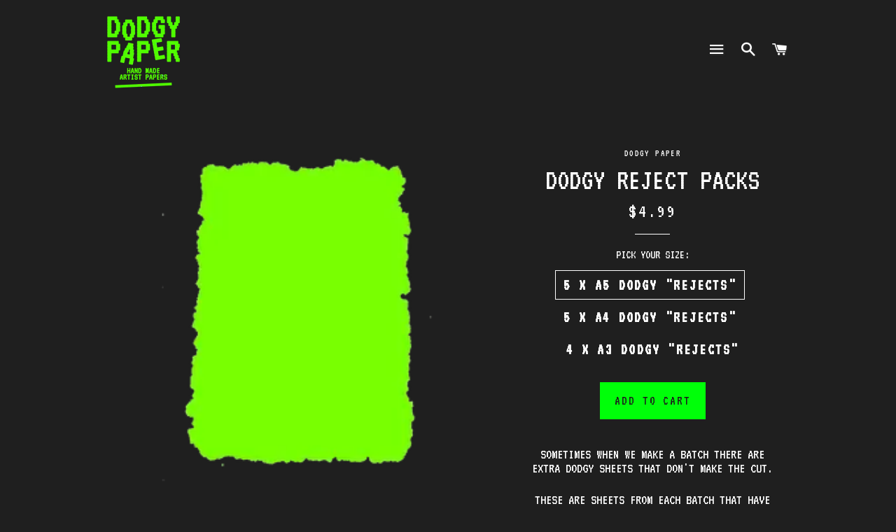

--- FILE ---
content_type: text/html; charset=utf-8
request_url: https://dodgypaper.com/collections/a4/products/stash-bag
body_size: 16307
content:
<!doctype html>
<!--[if lt IE 7]><html class="no-js lt-ie9 lt-ie8 lt-ie7" lang="en"> <![endif]-->
<!--[if IE 7]><html class="no-js lt-ie9 lt-ie8" lang="en"> <![endif]-->
<!--[if IE 8]><html class="no-js lt-ie9" lang="en"> <![endif]-->
<!--[if IE 9 ]><html class="ie9 no-js"> <![endif]-->
<!--[if (gt IE 9)|!(IE)]><!--> <html class="no-js"> <!--<![endif]-->
<head>

  <!-- Basic page needs ================================================== -->
  <meta charset="utf-8">
  <meta http-equiv="X-UA-Compatible" content="IE=edge,chrome=1">

  
    <link rel="shortcut icon" href="//dodgypaper.com/cdn/shop/files/favicon_32x32.png?v=1613521334" type="image/png" />
  

  <!-- Title and description ================================================== -->
  <title>
  DODGY REJECT PACKS &ndash; Dodgy Paper
  </title>

  
  <meta name="description" content="Sometimes when we make a batch there are extra dodgy sheets that don&#39;t make the cut. These are sheets from each batch that have small ( sometimes large ) dodgy imperfections such as holes, rips, chunks missing, creases or we might just not like em that much. You could say they are our dodgy rejects,but we reckon they a">
  

  <!-- Helpers ================================================== -->
  <!-- /snippets/social-meta-tags.liquid -->


  <meta property="og:type" content="product">
  <meta property="og:title" content="DODGY REJECT PACKS">
  <meta property="og:url" content="https://dodgypaper.com/products/stash-bag">
  <meta property="og:description" content="Sometimes when we make a batch there are extra dodgy sheets that don&#39;t make the cut.
These are sheets from each batch that have small ( sometimes large ) dodgy imperfections such as holes, rips, chunks missing, creases or we might just not like em that much. You could say they are our dodgy rejects,but we reckon they are still beautifully dodgy and worth your time getting creative on.A5, A4 and A3 reject packs available
*NOTE:Not all sheets will be super dodgy, but yes all will be somewhat dodgy. 
STAY CREATIVE!STAY DODGY!">
  
    <meta property="og:image" content="http://dodgypaper.com/cdn/shop/products/stashbag_4_grande.jpg?v=1565318363">
    <meta property="og:image:secure_url" content="https://dodgypaper.com/cdn/shop/products/stashbag_4_grande.jpg?v=1565318363">
  
    <meta property="og:image" content="http://dodgypaper.com/cdn/shop/products/stashbag_2_grande.jpg?v=1565318363">
    <meta property="og:image:secure_url" content="https://dodgypaper.com/cdn/shop/products/stashbag_2_grande.jpg?v=1565318363">
  
    <meta property="og:image" content="http://dodgypaper.com/cdn/shop/products/sheets_green__1001000_02sec_trans_grande.gif?v=1565318363">
    <meta property="og:image:secure_url" content="https://dodgypaper.com/cdn/shop/products/sheets_green__1001000_02sec_trans_grande.gif?v=1565318363">
  
  <meta property="og:price:amount" content="4.99">
  <meta property="og:price:currency" content="AUD">

<meta property="og:site_name" content="Dodgy Paper">


<meta name="twitter:card" content="summary_large_image">


  <meta name="twitter:title" content="DODGY REJECT PACKS">
  <meta name="twitter:description" content="Sometimes when we make a batch there are extra dodgy sheets that don&#39;t make the cut.
These are sheets from each batch that have small ( sometimes large ) dodgy imperfections such as holes, rips, chunk">


  <link rel="canonical" href="https://dodgypaper.com/products/stash-bag">
  <meta name="viewport" content="width=device-width,initial-scale=1,shrink-to-fit=no">
  <meta name="theme-color" content="#00ff09">

  <!-- CSS ================================================== -->
  <link href="//dodgypaper.com/cdn/shop/t/6/assets/timber.scss.css?v=108071892350083604071696212273" rel="stylesheet" type="text/css" media="all" />
  <link href="//dodgypaper.com/cdn/shop/t/6/assets/theme.scss.css?v=108694940955540275721696212273" rel="stylesheet" type="text/css" media="all" />
  
  
  
  <link href="//fonts.googleapis.com/css?family=VT323:400" rel="stylesheet" type="text/css" media="all" />


  


  



  <!-- Sections ================================================== -->
  <script>
    window.theme = window.theme || {};
    theme.strings = {
      zoomClose: "Close (Esc)",
      zoomPrev: "Previous (Left arrow key)",
      zoomNext: "Next (Right arrow key)",
      moneyFormat: "${{amount}}"
    };
    theme.settings = {
      cartType: "drawer",
      gridType: "collage"
    };
  </script>

  <!--[if (gt IE 9)|!(IE)]><!--><script src="//dodgypaper.com/cdn/shop/t/6/assets/lazysizes.min.js?v=37531750901115495291499912156" async="async"></script><!--<![endif]-->
  <!--[if lte IE 9]><script src="//dodgypaper.com/cdn/shop/t/6/assets/lazysizes.min.js?v=37531750901115495291499912156"></script><![endif]-->


  
  <!--[if (gt IE 9)|!(IE)]><!--><script src="//dodgypaper.com/cdn/shop/t/6/assets/theme.js?v=64449420095030280181516350278" defer="defer"></script><!--<![endif]-->
  <!--[if lte IE 9]><script src="//dodgypaper.com/cdn/shop/t/6/assets/theme.js?v=64449420095030280181516350278"></script><![endif]-->

  <!-- Header hook for plugins ================================================== -->
  <script>window.performance && window.performance.mark && window.performance.mark('shopify.content_for_header.start');</script><meta id="shopify-digital-wallet" name="shopify-digital-wallet" content="/19537043/digital_wallets/dialog">
<meta name="shopify-checkout-api-token" content="81e20fadfb09da25f93950867d606fad">
<meta id="in-context-paypal-metadata" data-shop-id="19537043" data-venmo-supported="false" data-environment="production" data-locale="en_US" data-paypal-v4="true" data-currency="AUD">
<link rel="alternate" type="application/json+oembed" href="https://dodgypaper.com/products/stash-bag.oembed">
<script async="async" src="/checkouts/internal/preloads.js?locale=en-AU"></script>
<link rel="preconnect" href="https://shop.app" crossorigin="anonymous">
<script async="async" src="https://shop.app/checkouts/internal/preloads.js?locale=en-AU&shop_id=19537043" crossorigin="anonymous"></script>
<script id="apple-pay-shop-capabilities" type="application/json">{"shopId":19537043,"countryCode":"AU","currencyCode":"AUD","merchantCapabilities":["supports3DS"],"merchantId":"gid:\/\/shopify\/Shop\/19537043","merchantName":"Dodgy Paper","requiredBillingContactFields":["postalAddress","email"],"requiredShippingContactFields":["postalAddress","email"],"shippingType":"shipping","supportedNetworks":["visa","masterCard","amex","jcb"],"total":{"type":"pending","label":"Dodgy Paper","amount":"1.00"},"shopifyPaymentsEnabled":true,"supportsSubscriptions":true}</script>
<script id="shopify-features" type="application/json">{"accessToken":"81e20fadfb09da25f93950867d606fad","betas":["rich-media-storefront-analytics"],"domain":"dodgypaper.com","predictiveSearch":true,"shopId":19537043,"locale":"en"}</script>
<script>var Shopify = Shopify || {};
Shopify.shop = "dodgy-paper.myshopify.com";
Shopify.locale = "en";
Shopify.currency = {"active":"AUD","rate":"1.0"};
Shopify.country = "AU";
Shopify.theme = {"name":"Dodgy #2","id":179470346,"schema_name":"Brooklyn","schema_version":"2.4.0","theme_store_id":730,"role":"main"};
Shopify.theme.handle = "null";
Shopify.theme.style = {"id":null,"handle":null};
Shopify.cdnHost = "dodgypaper.com/cdn";
Shopify.routes = Shopify.routes || {};
Shopify.routes.root = "/";</script>
<script type="module">!function(o){(o.Shopify=o.Shopify||{}).modules=!0}(window);</script>
<script>!function(o){function n(){var o=[];function n(){o.push(Array.prototype.slice.apply(arguments))}return n.q=o,n}var t=o.Shopify=o.Shopify||{};t.loadFeatures=n(),t.autoloadFeatures=n()}(window);</script>
<script>
  window.ShopifyPay = window.ShopifyPay || {};
  window.ShopifyPay.apiHost = "shop.app\/pay";
  window.ShopifyPay.redirectState = null;
</script>
<script id="shop-js-analytics" type="application/json">{"pageType":"product"}</script>
<script defer="defer" async type="module" src="//dodgypaper.com/cdn/shopifycloud/shop-js/modules/v2/client.init-shop-cart-sync_C5BV16lS.en.esm.js"></script>
<script defer="defer" async type="module" src="//dodgypaper.com/cdn/shopifycloud/shop-js/modules/v2/chunk.common_CygWptCX.esm.js"></script>
<script type="module">
  await import("//dodgypaper.com/cdn/shopifycloud/shop-js/modules/v2/client.init-shop-cart-sync_C5BV16lS.en.esm.js");
await import("//dodgypaper.com/cdn/shopifycloud/shop-js/modules/v2/chunk.common_CygWptCX.esm.js");

  window.Shopify.SignInWithShop?.initShopCartSync?.({"fedCMEnabled":true,"windoidEnabled":true});

</script>
<script>
  window.Shopify = window.Shopify || {};
  if (!window.Shopify.featureAssets) window.Shopify.featureAssets = {};
  window.Shopify.featureAssets['shop-js'] = {"shop-cart-sync":["modules/v2/client.shop-cart-sync_ZFArdW7E.en.esm.js","modules/v2/chunk.common_CygWptCX.esm.js"],"init-fed-cm":["modules/v2/client.init-fed-cm_CmiC4vf6.en.esm.js","modules/v2/chunk.common_CygWptCX.esm.js"],"shop-button":["modules/v2/client.shop-button_tlx5R9nI.en.esm.js","modules/v2/chunk.common_CygWptCX.esm.js"],"shop-cash-offers":["modules/v2/client.shop-cash-offers_DOA2yAJr.en.esm.js","modules/v2/chunk.common_CygWptCX.esm.js","modules/v2/chunk.modal_D71HUcav.esm.js"],"init-windoid":["modules/v2/client.init-windoid_sURxWdc1.en.esm.js","modules/v2/chunk.common_CygWptCX.esm.js"],"shop-toast-manager":["modules/v2/client.shop-toast-manager_ClPi3nE9.en.esm.js","modules/v2/chunk.common_CygWptCX.esm.js"],"init-shop-email-lookup-coordinator":["modules/v2/client.init-shop-email-lookup-coordinator_B8hsDcYM.en.esm.js","modules/v2/chunk.common_CygWptCX.esm.js"],"init-shop-cart-sync":["modules/v2/client.init-shop-cart-sync_C5BV16lS.en.esm.js","modules/v2/chunk.common_CygWptCX.esm.js"],"avatar":["modules/v2/client.avatar_BTnouDA3.en.esm.js"],"pay-button":["modules/v2/client.pay-button_FdsNuTd3.en.esm.js","modules/v2/chunk.common_CygWptCX.esm.js"],"init-customer-accounts":["modules/v2/client.init-customer-accounts_DxDtT_ad.en.esm.js","modules/v2/client.shop-login-button_C5VAVYt1.en.esm.js","modules/v2/chunk.common_CygWptCX.esm.js","modules/v2/chunk.modal_D71HUcav.esm.js"],"init-shop-for-new-customer-accounts":["modules/v2/client.init-shop-for-new-customer-accounts_ChsxoAhi.en.esm.js","modules/v2/client.shop-login-button_C5VAVYt1.en.esm.js","modules/v2/chunk.common_CygWptCX.esm.js","modules/v2/chunk.modal_D71HUcav.esm.js"],"shop-login-button":["modules/v2/client.shop-login-button_C5VAVYt1.en.esm.js","modules/v2/chunk.common_CygWptCX.esm.js","modules/v2/chunk.modal_D71HUcav.esm.js"],"init-customer-accounts-sign-up":["modules/v2/client.init-customer-accounts-sign-up_CPSyQ0Tj.en.esm.js","modules/v2/client.shop-login-button_C5VAVYt1.en.esm.js","modules/v2/chunk.common_CygWptCX.esm.js","modules/v2/chunk.modal_D71HUcav.esm.js"],"shop-follow-button":["modules/v2/client.shop-follow-button_Cva4Ekp9.en.esm.js","modules/v2/chunk.common_CygWptCX.esm.js","modules/v2/chunk.modal_D71HUcav.esm.js"],"checkout-modal":["modules/v2/client.checkout-modal_BPM8l0SH.en.esm.js","modules/v2/chunk.common_CygWptCX.esm.js","modules/v2/chunk.modal_D71HUcav.esm.js"],"lead-capture":["modules/v2/client.lead-capture_Bi8yE_yS.en.esm.js","modules/v2/chunk.common_CygWptCX.esm.js","modules/v2/chunk.modal_D71HUcav.esm.js"],"shop-login":["modules/v2/client.shop-login_D6lNrXab.en.esm.js","modules/v2/chunk.common_CygWptCX.esm.js","modules/v2/chunk.modal_D71HUcav.esm.js"],"payment-terms":["modules/v2/client.payment-terms_CZxnsJam.en.esm.js","modules/v2/chunk.common_CygWptCX.esm.js","modules/v2/chunk.modal_D71HUcav.esm.js"]};
</script>
<script id="__st">var __st={"a":19537043,"offset":39600,"reqid":"ed5dfe55-ef01-43af-b4a1-d6a83dd24591-1768742259","pageurl":"dodgypaper.com\/collections\/a4\/products\/stash-bag","u":"1271b581c68d","p":"product","rtyp":"product","rid":2630757548117};</script>
<script>window.ShopifyPaypalV4VisibilityTracking = true;</script>
<script id="captcha-bootstrap">!function(){'use strict';const t='contact',e='account',n='new_comment',o=[[t,t],['blogs',n],['comments',n],[t,'customer']],c=[[e,'customer_login'],[e,'guest_login'],[e,'recover_customer_password'],[e,'create_customer']],r=t=>t.map((([t,e])=>`form[action*='/${t}']:not([data-nocaptcha='true']) input[name='form_type'][value='${e}']`)).join(','),a=t=>()=>t?[...document.querySelectorAll(t)].map((t=>t.form)):[];function s(){const t=[...o],e=r(t);return a(e)}const i='password',u='form_key',d=['recaptcha-v3-token','g-recaptcha-response','h-captcha-response',i],f=()=>{try{return window.sessionStorage}catch{return}},m='__shopify_v',_=t=>t.elements[u];function p(t,e,n=!1){try{const o=window.sessionStorage,c=JSON.parse(o.getItem(e)),{data:r}=function(t){const{data:e,action:n}=t;return t[m]||n?{data:e,action:n}:{data:t,action:n}}(c);for(const[e,n]of Object.entries(r))t.elements[e]&&(t.elements[e].value=n);n&&o.removeItem(e)}catch(o){console.error('form repopulation failed',{error:o})}}const l='form_type',E='cptcha';function T(t){t.dataset[E]=!0}const w=window,h=w.document,L='Shopify',v='ce_forms',y='captcha';let A=!1;((t,e)=>{const n=(g='f06e6c50-85a8-45c8-87d0-21a2b65856fe',I='https://cdn.shopify.com/shopifycloud/storefront-forms-hcaptcha/ce_storefront_forms_captcha_hcaptcha.v1.5.2.iife.js',D={infoText:'Protected by hCaptcha',privacyText:'Privacy',termsText:'Terms'},(t,e,n)=>{const o=w[L][v],c=o.bindForm;if(c)return c(t,g,e,D).then(n);var r;o.q.push([[t,g,e,D],n]),r=I,A||(h.body.append(Object.assign(h.createElement('script'),{id:'captcha-provider',async:!0,src:r})),A=!0)});var g,I,D;w[L]=w[L]||{},w[L][v]=w[L][v]||{},w[L][v].q=[],w[L][y]=w[L][y]||{},w[L][y].protect=function(t,e){n(t,void 0,e),T(t)},Object.freeze(w[L][y]),function(t,e,n,w,h,L){const[v,y,A,g]=function(t,e,n){const i=e?o:[],u=t?c:[],d=[...i,...u],f=r(d),m=r(i),_=r(d.filter((([t,e])=>n.includes(e))));return[a(f),a(m),a(_),s()]}(w,h,L),I=t=>{const e=t.target;return e instanceof HTMLFormElement?e:e&&e.form},D=t=>v().includes(t);t.addEventListener('submit',(t=>{const e=I(t);if(!e)return;const n=D(e)&&!e.dataset.hcaptchaBound&&!e.dataset.recaptchaBound,o=_(e),c=g().includes(e)&&(!o||!o.value);(n||c)&&t.preventDefault(),c&&!n&&(function(t){try{if(!f())return;!function(t){const e=f();if(!e)return;const n=_(t);if(!n)return;const o=n.value;o&&e.removeItem(o)}(t);const e=Array.from(Array(32),(()=>Math.random().toString(36)[2])).join('');!function(t,e){_(t)||t.append(Object.assign(document.createElement('input'),{type:'hidden',name:u})),t.elements[u].value=e}(t,e),function(t,e){const n=f();if(!n)return;const o=[...t.querySelectorAll(`input[type='${i}']`)].map((({name:t})=>t)),c=[...d,...o],r={};for(const[a,s]of new FormData(t).entries())c.includes(a)||(r[a]=s);n.setItem(e,JSON.stringify({[m]:1,action:t.action,data:r}))}(t,e)}catch(e){console.error('failed to persist form',e)}}(e),e.submit())}));const S=(t,e)=>{t&&!t.dataset[E]&&(n(t,e.some((e=>e===t))),T(t))};for(const o of['focusin','change'])t.addEventListener(o,(t=>{const e=I(t);D(e)&&S(e,y())}));const B=e.get('form_key'),M=e.get(l),P=B&&M;t.addEventListener('DOMContentLoaded',(()=>{const t=y();if(P)for(const e of t)e.elements[l].value===M&&p(e,B);[...new Set([...A(),...v().filter((t=>'true'===t.dataset.shopifyCaptcha))])].forEach((e=>S(e,t)))}))}(h,new URLSearchParams(w.location.search),n,t,e,['guest_login'])})(!0,!0)}();</script>
<script integrity="sha256-4kQ18oKyAcykRKYeNunJcIwy7WH5gtpwJnB7kiuLZ1E=" data-source-attribution="shopify.loadfeatures" defer="defer" src="//dodgypaper.com/cdn/shopifycloud/storefront/assets/storefront/load_feature-a0a9edcb.js" crossorigin="anonymous"></script>
<script crossorigin="anonymous" defer="defer" src="//dodgypaper.com/cdn/shopifycloud/storefront/assets/shopify_pay/storefront-65b4c6d7.js?v=20250812"></script>
<script data-source-attribution="shopify.dynamic_checkout.dynamic.init">var Shopify=Shopify||{};Shopify.PaymentButton=Shopify.PaymentButton||{isStorefrontPortableWallets:!0,init:function(){window.Shopify.PaymentButton.init=function(){};var t=document.createElement("script");t.src="https://dodgypaper.com/cdn/shopifycloud/portable-wallets/latest/portable-wallets.en.js",t.type="module",document.head.appendChild(t)}};
</script>
<script data-source-attribution="shopify.dynamic_checkout.buyer_consent">
  function portableWalletsHideBuyerConsent(e){var t=document.getElementById("shopify-buyer-consent"),n=document.getElementById("shopify-subscription-policy-button");t&&n&&(t.classList.add("hidden"),t.setAttribute("aria-hidden","true"),n.removeEventListener("click",e))}function portableWalletsShowBuyerConsent(e){var t=document.getElementById("shopify-buyer-consent"),n=document.getElementById("shopify-subscription-policy-button");t&&n&&(t.classList.remove("hidden"),t.removeAttribute("aria-hidden"),n.addEventListener("click",e))}window.Shopify?.PaymentButton&&(window.Shopify.PaymentButton.hideBuyerConsent=portableWalletsHideBuyerConsent,window.Shopify.PaymentButton.showBuyerConsent=portableWalletsShowBuyerConsent);
</script>
<script data-source-attribution="shopify.dynamic_checkout.cart.bootstrap">document.addEventListener("DOMContentLoaded",(function(){function t(){return document.querySelector("shopify-accelerated-checkout-cart, shopify-accelerated-checkout")}if(t())Shopify.PaymentButton.init();else{new MutationObserver((function(e,n){t()&&(Shopify.PaymentButton.init(),n.disconnect())})).observe(document.body,{childList:!0,subtree:!0})}}));
</script>
<link id="shopify-accelerated-checkout-styles" rel="stylesheet" media="screen" href="https://dodgypaper.com/cdn/shopifycloud/portable-wallets/latest/accelerated-checkout-backwards-compat.css" crossorigin="anonymous">
<style id="shopify-accelerated-checkout-cart">
        #shopify-buyer-consent {
  margin-top: 1em;
  display: inline-block;
  width: 100%;
}

#shopify-buyer-consent.hidden {
  display: none;
}

#shopify-subscription-policy-button {
  background: none;
  border: none;
  padding: 0;
  text-decoration: underline;
  font-size: inherit;
  cursor: pointer;
}

#shopify-subscription-policy-button::before {
  box-shadow: none;
}

      </style>

<script>window.performance && window.performance.mark && window.performance.mark('shopify.content_for_header.end');</script>
  <!-- /snippets/oldIE-js.liquid -->


<!--[if lt IE 9]>
<script src="//cdnjs.cloudflare.com/ajax/libs/html5shiv/3.7.2/html5shiv.min.js" type="text/javascript"></script>
<script src="//dodgypaper.com/cdn/shop/t/6/assets/respond.min.js?v=52248677837542619231499912157" type="text/javascript"></script>
<link href="//dodgypaper.com/cdn/shop/t/6/assets/respond-proxy.html" id="respond-proxy" rel="respond-proxy" />
<link href="//dodgypaper.com/search?q=25bba288f3abfff14dc267b91fed850e" id="respond-redirect" rel="respond-redirect" />
<script src="//dodgypaper.com/search?q=25bba288f3abfff14dc267b91fed850e" type="text/javascript"></script>
<![endif]-->


<!--[if (lte IE 9) ]><script src="//dodgypaper.com/cdn/shop/t/6/assets/match-media.min.js?v=159635276924582161481499912156" type="text/javascript"></script><![endif]-->


  <script src="//ajax.googleapis.com/ajax/libs/jquery/2.2.3/jquery.min.js" type="text/javascript"></script>
  <script src="//dodgypaper.com/cdn/shop/t/6/assets/modernizr.min.js?v=21391054748206432451499912156" type="text/javascript"></script>

  
  

  
  
  <script src="https://www.google.com/recaptcha/api.js?onload=onloadCallback&render=explicit" async defer></script>
<link href="https://monorail-edge.shopifysvc.com" rel="dns-prefetch">
<script>(function(){if ("sendBeacon" in navigator && "performance" in window) {try {var session_token_from_headers = performance.getEntriesByType('navigation')[0].serverTiming.find(x => x.name == '_s').description;} catch {var session_token_from_headers = undefined;}var session_cookie_matches = document.cookie.match(/_shopify_s=([^;]*)/);var session_token_from_cookie = session_cookie_matches && session_cookie_matches.length === 2 ? session_cookie_matches[1] : "";var session_token = session_token_from_headers || session_token_from_cookie || "";function handle_abandonment_event(e) {var entries = performance.getEntries().filter(function(entry) {return /monorail-edge.shopifysvc.com/.test(entry.name);});if (!window.abandonment_tracked && entries.length === 0) {window.abandonment_tracked = true;var currentMs = Date.now();var navigation_start = performance.timing.navigationStart;var payload = {shop_id: 19537043,url: window.location.href,navigation_start,duration: currentMs - navigation_start,session_token,page_type: "product"};window.navigator.sendBeacon("https://monorail-edge.shopifysvc.com/v1/produce", JSON.stringify({schema_id: "online_store_buyer_site_abandonment/1.1",payload: payload,metadata: {event_created_at_ms: currentMs,event_sent_at_ms: currentMs}}));}}window.addEventListener('pagehide', handle_abandonment_event);}}());</script>
<script id="web-pixels-manager-setup">(function e(e,d,r,n,o){if(void 0===o&&(o={}),!Boolean(null===(a=null===(i=window.Shopify)||void 0===i?void 0:i.analytics)||void 0===a?void 0:a.replayQueue)){var i,a;window.Shopify=window.Shopify||{};var t=window.Shopify;t.analytics=t.analytics||{};var s=t.analytics;s.replayQueue=[],s.publish=function(e,d,r){return s.replayQueue.push([e,d,r]),!0};try{self.performance.mark("wpm:start")}catch(e){}var l=function(){var e={modern:/Edge?\/(1{2}[4-9]|1[2-9]\d|[2-9]\d{2}|\d{4,})\.\d+(\.\d+|)|Firefox\/(1{2}[4-9]|1[2-9]\d|[2-9]\d{2}|\d{4,})\.\d+(\.\d+|)|Chrom(ium|e)\/(9{2}|\d{3,})\.\d+(\.\d+|)|(Maci|X1{2}).+ Version\/(15\.\d+|(1[6-9]|[2-9]\d|\d{3,})\.\d+)([,.]\d+|)( \(\w+\)|)( Mobile\/\w+|) Safari\/|Chrome.+OPR\/(9{2}|\d{3,})\.\d+\.\d+|(CPU[ +]OS|iPhone[ +]OS|CPU[ +]iPhone|CPU IPhone OS|CPU iPad OS)[ +]+(15[._]\d+|(1[6-9]|[2-9]\d|\d{3,})[._]\d+)([._]\d+|)|Android:?[ /-](13[3-9]|1[4-9]\d|[2-9]\d{2}|\d{4,})(\.\d+|)(\.\d+|)|Android.+Firefox\/(13[5-9]|1[4-9]\d|[2-9]\d{2}|\d{4,})\.\d+(\.\d+|)|Android.+Chrom(ium|e)\/(13[3-9]|1[4-9]\d|[2-9]\d{2}|\d{4,})\.\d+(\.\d+|)|SamsungBrowser\/([2-9]\d|\d{3,})\.\d+/,legacy:/Edge?\/(1[6-9]|[2-9]\d|\d{3,})\.\d+(\.\d+|)|Firefox\/(5[4-9]|[6-9]\d|\d{3,})\.\d+(\.\d+|)|Chrom(ium|e)\/(5[1-9]|[6-9]\d|\d{3,})\.\d+(\.\d+|)([\d.]+$|.*Safari\/(?![\d.]+ Edge\/[\d.]+$))|(Maci|X1{2}).+ Version\/(10\.\d+|(1[1-9]|[2-9]\d|\d{3,})\.\d+)([,.]\d+|)( \(\w+\)|)( Mobile\/\w+|) Safari\/|Chrome.+OPR\/(3[89]|[4-9]\d|\d{3,})\.\d+\.\d+|(CPU[ +]OS|iPhone[ +]OS|CPU[ +]iPhone|CPU IPhone OS|CPU iPad OS)[ +]+(10[._]\d+|(1[1-9]|[2-9]\d|\d{3,})[._]\d+)([._]\d+|)|Android:?[ /-](13[3-9]|1[4-9]\d|[2-9]\d{2}|\d{4,})(\.\d+|)(\.\d+|)|Mobile Safari.+OPR\/([89]\d|\d{3,})\.\d+\.\d+|Android.+Firefox\/(13[5-9]|1[4-9]\d|[2-9]\d{2}|\d{4,})\.\d+(\.\d+|)|Android.+Chrom(ium|e)\/(13[3-9]|1[4-9]\d|[2-9]\d{2}|\d{4,})\.\d+(\.\d+|)|Android.+(UC? ?Browser|UCWEB|U3)[ /]?(15\.([5-9]|\d{2,})|(1[6-9]|[2-9]\d|\d{3,})\.\d+)\.\d+|SamsungBrowser\/(5\.\d+|([6-9]|\d{2,})\.\d+)|Android.+MQ{2}Browser\/(14(\.(9|\d{2,})|)|(1[5-9]|[2-9]\d|\d{3,})(\.\d+|))(\.\d+|)|K[Aa][Ii]OS\/(3\.\d+|([4-9]|\d{2,})\.\d+)(\.\d+|)/},d=e.modern,r=e.legacy,n=navigator.userAgent;return n.match(d)?"modern":n.match(r)?"legacy":"unknown"}(),u="modern"===l?"modern":"legacy",c=(null!=n?n:{modern:"",legacy:""})[u],f=function(e){return[e.baseUrl,"/wpm","/b",e.hashVersion,"modern"===e.buildTarget?"m":"l",".js"].join("")}({baseUrl:d,hashVersion:r,buildTarget:u}),m=function(e){var d=e.version,r=e.bundleTarget,n=e.surface,o=e.pageUrl,i=e.monorailEndpoint;return{emit:function(e){var a=e.status,t=e.errorMsg,s=(new Date).getTime(),l=JSON.stringify({metadata:{event_sent_at_ms:s},events:[{schema_id:"web_pixels_manager_load/3.1",payload:{version:d,bundle_target:r,page_url:o,status:a,surface:n,error_msg:t},metadata:{event_created_at_ms:s}}]});if(!i)return console&&console.warn&&console.warn("[Web Pixels Manager] No Monorail endpoint provided, skipping logging."),!1;try{return self.navigator.sendBeacon.bind(self.navigator)(i,l)}catch(e){}var u=new XMLHttpRequest;try{return u.open("POST",i,!0),u.setRequestHeader("Content-Type","text/plain"),u.send(l),!0}catch(e){return console&&console.warn&&console.warn("[Web Pixels Manager] Got an unhandled error while logging to Monorail."),!1}}}}({version:r,bundleTarget:l,surface:e.surface,pageUrl:self.location.href,monorailEndpoint:e.monorailEndpoint});try{o.browserTarget=l,function(e){var d=e.src,r=e.async,n=void 0===r||r,o=e.onload,i=e.onerror,a=e.sri,t=e.scriptDataAttributes,s=void 0===t?{}:t,l=document.createElement("script"),u=document.querySelector("head"),c=document.querySelector("body");if(l.async=n,l.src=d,a&&(l.integrity=a,l.crossOrigin="anonymous"),s)for(var f in s)if(Object.prototype.hasOwnProperty.call(s,f))try{l.dataset[f]=s[f]}catch(e){}if(o&&l.addEventListener("load",o),i&&l.addEventListener("error",i),u)u.appendChild(l);else{if(!c)throw new Error("Did not find a head or body element to append the script");c.appendChild(l)}}({src:f,async:!0,onload:function(){if(!function(){var e,d;return Boolean(null===(d=null===(e=window.Shopify)||void 0===e?void 0:e.analytics)||void 0===d?void 0:d.initialized)}()){var d=window.webPixelsManager.init(e)||void 0;if(d){var r=window.Shopify.analytics;r.replayQueue.forEach((function(e){var r=e[0],n=e[1],o=e[2];d.publishCustomEvent(r,n,o)})),r.replayQueue=[],r.publish=d.publishCustomEvent,r.visitor=d.visitor,r.initialized=!0}}},onerror:function(){return m.emit({status:"failed",errorMsg:"".concat(f," has failed to load")})},sri:function(e){var d=/^sha384-[A-Za-z0-9+/=]+$/;return"string"==typeof e&&d.test(e)}(c)?c:"",scriptDataAttributes:o}),m.emit({status:"loading"})}catch(e){m.emit({status:"failed",errorMsg:(null==e?void 0:e.message)||"Unknown error"})}}})({shopId: 19537043,storefrontBaseUrl: "https://dodgypaper.com",extensionsBaseUrl: "https://extensions.shopifycdn.com/cdn/shopifycloud/web-pixels-manager",monorailEndpoint: "https://monorail-edge.shopifysvc.com/unstable/produce_batch",surface: "storefront-renderer",enabledBetaFlags: ["2dca8a86"],webPixelsConfigList: [{"id":"shopify-app-pixel","configuration":"{}","eventPayloadVersion":"v1","runtimeContext":"STRICT","scriptVersion":"0450","apiClientId":"shopify-pixel","type":"APP","privacyPurposes":["ANALYTICS","MARKETING"]},{"id":"shopify-custom-pixel","eventPayloadVersion":"v1","runtimeContext":"LAX","scriptVersion":"0450","apiClientId":"shopify-pixel","type":"CUSTOM","privacyPurposes":["ANALYTICS","MARKETING"]}],isMerchantRequest: false,initData: {"shop":{"name":"Dodgy Paper","paymentSettings":{"currencyCode":"AUD"},"myshopifyDomain":"dodgy-paper.myshopify.com","countryCode":"AU","storefrontUrl":"https:\/\/dodgypaper.com"},"customer":null,"cart":null,"checkout":null,"productVariants":[{"price":{"amount":4.99,"currencyCode":"AUD"},"product":{"title":"DODGY REJECT PACKS","vendor":"Dodgy Paper","id":"2630757548117","untranslatedTitle":"DODGY REJECT PACKS","url":"\/products\/stash-bag","type":"Paper"},"id":"22752277037141","image":{"src":"\/\/dodgypaper.com\/cdn\/shop\/products\/sheets_green__1001000_02sec_trans.gif?v=1565318363"},"sku":"","title":"5 x A5 DODGY \"REJECTS\"","untranslatedTitle":"5 x A5 DODGY \"REJECTS\""},{"price":{"amount":9.99,"currencyCode":"AUD"},"product":{"title":"DODGY REJECT PACKS","vendor":"Dodgy Paper","id":"2630757548117","untranslatedTitle":"DODGY REJECT PACKS","url":"\/products\/stash-bag","type":"Paper"},"id":"22752277069909","image":{"src":"\/\/dodgypaper.com\/cdn\/shop\/products\/sheets_green__1001000_02sec_trans.gif?v=1565318363"},"sku":"","title":"5 x A4 DODGY \"REJECTS\"","untranslatedTitle":"5 x A4 DODGY \"REJECTS\""},{"price":{"amount":19.99,"currencyCode":"AUD"},"product":{"title":"DODGY REJECT PACKS","vendor":"Dodgy Paper","id":"2630757548117","untranslatedTitle":"DODGY REJECT PACKS","url":"\/products\/stash-bag","type":"Paper"},"id":"32609128349781","image":{"src":"\/\/dodgypaper.com\/cdn\/shop\/products\/sheets_green__1001000_02sec_trans.gif?v=1565318363"},"sku":"","title":"4 x A3 DODGY \"REJECTS\"","untranslatedTitle":"4 x A3 DODGY \"REJECTS\""}],"purchasingCompany":null},},"https://dodgypaper.com/cdn","fcfee988w5aeb613cpc8e4bc33m6693e112",{"modern":"","legacy":""},{"shopId":"19537043","storefrontBaseUrl":"https:\/\/dodgypaper.com","extensionBaseUrl":"https:\/\/extensions.shopifycdn.com\/cdn\/shopifycloud\/web-pixels-manager","surface":"storefront-renderer","enabledBetaFlags":"[\"2dca8a86\"]","isMerchantRequest":"false","hashVersion":"fcfee988w5aeb613cpc8e4bc33m6693e112","publish":"custom","events":"[[\"page_viewed\",{}],[\"product_viewed\",{\"productVariant\":{\"price\":{\"amount\":4.99,\"currencyCode\":\"AUD\"},\"product\":{\"title\":\"DODGY REJECT PACKS\",\"vendor\":\"Dodgy Paper\",\"id\":\"2630757548117\",\"untranslatedTitle\":\"DODGY REJECT PACKS\",\"url\":\"\/products\/stash-bag\",\"type\":\"Paper\"},\"id\":\"22752277037141\",\"image\":{\"src\":\"\/\/dodgypaper.com\/cdn\/shop\/products\/sheets_green__1001000_02sec_trans.gif?v=1565318363\"},\"sku\":\"\",\"title\":\"5 x A5 DODGY \\\"REJECTS\\\"\",\"untranslatedTitle\":\"5 x A5 DODGY \\\"REJECTS\\\"\"}}]]"});</script><script>
  window.ShopifyAnalytics = window.ShopifyAnalytics || {};
  window.ShopifyAnalytics.meta = window.ShopifyAnalytics.meta || {};
  window.ShopifyAnalytics.meta.currency = 'AUD';
  var meta = {"product":{"id":2630757548117,"gid":"gid:\/\/shopify\/Product\/2630757548117","vendor":"Dodgy Paper","type":"Paper","handle":"stash-bag","variants":[{"id":22752277037141,"price":499,"name":"DODGY REJECT PACKS - 5 x A5 DODGY \"REJECTS\"","public_title":"5 x A5 DODGY \"REJECTS\"","sku":""},{"id":22752277069909,"price":999,"name":"DODGY REJECT PACKS - 5 x A4 DODGY \"REJECTS\"","public_title":"5 x A4 DODGY \"REJECTS\"","sku":""},{"id":32609128349781,"price":1999,"name":"DODGY REJECT PACKS - 4 x A3 DODGY \"REJECTS\"","public_title":"4 x A3 DODGY \"REJECTS\"","sku":""}],"remote":false},"page":{"pageType":"product","resourceType":"product","resourceId":2630757548117,"requestId":"ed5dfe55-ef01-43af-b4a1-d6a83dd24591-1768742259"}};
  for (var attr in meta) {
    window.ShopifyAnalytics.meta[attr] = meta[attr];
  }
</script>
<script class="analytics">
  (function () {
    var customDocumentWrite = function(content) {
      var jquery = null;

      if (window.jQuery) {
        jquery = window.jQuery;
      } else if (window.Checkout && window.Checkout.$) {
        jquery = window.Checkout.$;
      }

      if (jquery) {
        jquery('body').append(content);
      }
    };

    var hasLoggedConversion = function(token) {
      if (token) {
        return document.cookie.indexOf('loggedConversion=' + token) !== -1;
      }
      return false;
    }

    var setCookieIfConversion = function(token) {
      if (token) {
        var twoMonthsFromNow = new Date(Date.now());
        twoMonthsFromNow.setMonth(twoMonthsFromNow.getMonth() + 2);

        document.cookie = 'loggedConversion=' + token + '; expires=' + twoMonthsFromNow;
      }
    }

    var trekkie = window.ShopifyAnalytics.lib = window.trekkie = window.trekkie || [];
    if (trekkie.integrations) {
      return;
    }
    trekkie.methods = [
      'identify',
      'page',
      'ready',
      'track',
      'trackForm',
      'trackLink'
    ];
    trekkie.factory = function(method) {
      return function() {
        var args = Array.prototype.slice.call(arguments);
        args.unshift(method);
        trekkie.push(args);
        return trekkie;
      };
    };
    for (var i = 0; i < trekkie.methods.length; i++) {
      var key = trekkie.methods[i];
      trekkie[key] = trekkie.factory(key);
    }
    trekkie.load = function(config) {
      trekkie.config = config || {};
      trekkie.config.initialDocumentCookie = document.cookie;
      var first = document.getElementsByTagName('script')[0];
      var script = document.createElement('script');
      script.type = 'text/javascript';
      script.onerror = function(e) {
        var scriptFallback = document.createElement('script');
        scriptFallback.type = 'text/javascript';
        scriptFallback.onerror = function(error) {
                var Monorail = {
      produce: function produce(monorailDomain, schemaId, payload) {
        var currentMs = new Date().getTime();
        var event = {
          schema_id: schemaId,
          payload: payload,
          metadata: {
            event_created_at_ms: currentMs,
            event_sent_at_ms: currentMs
          }
        };
        return Monorail.sendRequest("https://" + monorailDomain + "/v1/produce", JSON.stringify(event));
      },
      sendRequest: function sendRequest(endpointUrl, payload) {
        // Try the sendBeacon API
        if (window && window.navigator && typeof window.navigator.sendBeacon === 'function' && typeof window.Blob === 'function' && !Monorail.isIos12()) {
          var blobData = new window.Blob([payload], {
            type: 'text/plain'
          });

          if (window.navigator.sendBeacon(endpointUrl, blobData)) {
            return true;
          } // sendBeacon was not successful

        } // XHR beacon

        var xhr = new XMLHttpRequest();

        try {
          xhr.open('POST', endpointUrl);
          xhr.setRequestHeader('Content-Type', 'text/plain');
          xhr.send(payload);
        } catch (e) {
          console.log(e);
        }

        return false;
      },
      isIos12: function isIos12() {
        return window.navigator.userAgent.lastIndexOf('iPhone; CPU iPhone OS 12_') !== -1 || window.navigator.userAgent.lastIndexOf('iPad; CPU OS 12_') !== -1;
      }
    };
    Monorail.produce('monorail-edge.shopifysvc.com',
      'trekkie_storefront_load_errors/1.1',
      {shop_id: 19537043,
      theme_id: 179470346,
      app_name: "storefront",
      context_url: window.location.href,
      source_url: "//dodgypaper.com/cdn/s/trekkie.storefront.cd680fe47e6c39ca5d5df5f0a32d569bc48c0f27.min.js"});

        };
        scriptFallback.async = true;
        scriptFallback.src = '//dodgypaper.com/cdn/s/trekkie.storefront.cd680fe47e6c39ca5d5df5f0a32d569bc48c0f27.min.js';
        first.parentNode.insertBefore(scriptFallback, first);
      };
      script.async = true;
      script.src = '//dodgypaper.com/cdn/s/trekkie.storefront.cd680fe47e6c39ca5d5df5f0a32d569bc48c0f27.min.js';
      first.parentNode.insertBefore(script, first);
    };
    trekkie.load(
      {"Trekkie":{"appName":"storefront","development":false,"defaultAttributes":{"shopId":19537043,"isMerchantRequest":null,"themeId":179470346,"themeCityHash":"6502868689167580203","contentLanguage":"en","currency":"AUD","eventMetadataId":"da9fb60f-4cef-4045-b755-ab050f23fb6c"},"isServerSideCookieWritingEnabled":true,"monorailRegion":"shop_domain","enabledBetaFlags":["65f19447"]},"Session Attribution":{},"S2S":{"facebookCapiEnabled":false,"source":"trekkie-storefront-renderer","apiClientId":580111}}
    );

    var loaded = false;
    trekkie.ready(function() {
      if (loaded) return;
      loaded = true;

      window.ShopifyAnalytics.lib = window.trekkie;

      var originalDocumentWrite = document.write;
      document.write = customDocumentWrite;
      try { window.ShopifyAnalytics.merchantGoogleAnalytics.call(this); } catch(error) {};
      document.write = originalDocumentWrite;

      window.ShopifyAnalytics.lib.page(null,{"pageType":"product","resourceType":"product","resourceId":2630757548117,"requestId":"ed5dfe55-ef01-43af-b4a1-d6a83dd24591-1768742259","shopifyEmitted":true});

      var match = window.location.pathname.match(/checkouts\/(.+)\/(thank_you|post_purchase)/)
      var token = match? match[1]: undefined;
      if (!hasLoggedConversion(token)) {
        setCookieIfConversion(token);
        window.ShopifyAnalytics.lib.track("Viewed Product",{"currency":"AUD","variantId":22752277037141,"productId":2630757548117,"productGid":"gid:\/\/shopify\/Product\/2630757548117","name":"DODGY REJECT PACKS - 5 x A5 DODGY \"REJECTS\"","price":"4.99","sku":"","brand":"Dodgy Paper","variant":"5 x A5 DODGY \"REJECTS\"","category":"Paper","nonInteraction":true,"remote":false},undefined,undefined,{"shopifyEmitted":true});
      window.ShopifyAnalytics.lib.track("monorail:\/\/trekkie_storefront_viewed_product\/1.1",{"currency":"AUD","variantId":22752277037141,"productId":2630757548117,"productGid":"gid:\/\/shopify\/Product\/2630757548117","name":"DODGY REJECT PACKS - 5 x A5 DODGY \"REJECTS\"","price":"4.99","sku":"","brand":"Dodgy Paper","variant":"5 x A5 DODGY \"REJECTS\"","category":"Paper","nonInteraction":true,"remote":false,"referer":"https:\/\/dodgypaper.com\/collections\/a4\/products\/stash-bag"});
      }
    });


        var eventsListenerScript = document.createElement('script');
        eventsListenerScript.async = true;
        eventsListenerScript.src = "//dodgypaper.com/cdn/shopifycloud/storefront/assets/shop_events_listener-3da45d37.js";
        document.getElementsByTagName('head')[0].appendChild(eventsListenerScript);

})();</script>
  <script>
  if (!window.ga || (window.ga && typeof window.ga !== 'function')) {
    window.ga = function ga() {
      (window.ga.q = window.ga.q || []).push(arguments);
      if (window.Shopify && window.Shopify.analytics && typeof window.Shopify.analytics.publish === 'function') {
        window.Shopify.analytics.publish("ga_stub_called", {}, {sendTo: "google_osp_migration"});
      }
      console.error("Shopify's Google Analytics stub called with:", Array.from(arguments), "\nSee https://help.shopify.com/manual/promoting-marketing/pixels/pixel-migration#google for more information.");
    };
    if (window.Shopify && window.Shopify.analytics && typeof window.Shopify.analytics.publish === 'function') {
      window.Shopify.analytics.publish("ga_stub_initialized", {}, {sendTo: "google_osp_migration"});
    }
  }
</script>
<script
  defer
  src="https://dodgypaper.com/cdn/shopifycloud/perf-kit/shopify-perf-kit-3.0.4.min.js"
  data-application="storefront-renderer"
  data-shop-id="19537043"
  data-render-region="gcp-us-central1"
  data-page-type="product"
  data-theme-instance-id="179470346"
  data-theme-name="Brooklyn"
  data-theme-version="2.4.0"
  data-monorail-region="shop_domain"
  data-resource-timing-sampling-rate="10"
  data-shs="true"
  data-shs-beacon="true"
  data-shs-export-with-fetch="true"
  data-shs-logs-sample-rate="1"
  data-shs-beacon-endpoint="https://dodgypaper.com/api/collect"
></script>
</head>


<body id="dodgy-reject-packs" class="template-product">

  <div id="NavDrawer" class="drawer drawer--left">
    <div id="shopify-section-drawer-menu" class="shopify-section"><div data-section-id="drawer-menu" data-section-type="drawer-menu-section">
  <div class="drawer__fixed-header">
    <div class="drawer__header">
      <div class="drawer__close drawer__close--left">
        <button type="button" class="icon-fallback-text drawer__close-button js-drawer-close">
          <span class="icon icon-x" aria-hidden="true"></span>
          <span class="fallback-text">Close menu</span>
        </button>
      </div>
    </div>
  </div>
  <div class="drawer__inner">

    

    <!-- begin mobile-nav -->
    <ul class="mobile-nav">
      
        
        
        
          <li class="mobile-nav__item">
            <a href="/collections/fresh-stock" class="mobile-nav__link">Fresh Stock</a>
          </li>
        
      
        
        
        
          <li class="mobile-nav__item">
            <a href="/collections/paper" class="mobile-nav__link">All Batches</a>
          </li>
        
      
        
        
        
          <li class="mobile-nav__item">
            <div class="mobile-nav__has-sublist">
              <a href="/" class="mobile-nav__link" id="Label-sheet-sizes">Sheet Sizes</a>
              <div class="mobile-nav__toggle">
                <button type="button" class="mobile-nav__toggle-btn icon-fallback-text" data-aria-controls="Linklist-sheet-sizes">
                  <span class="icon-fallback-text mobile-nav__toggle-open">
                    <span class="icon icon-plus" aria-hidden="true"></span>
                    <span class="fallback-text">Expand submenu</span>
                  </span>
                  <span class="icon-fallback-text mobile-nav__toggle-close">
                    <span class="icon icon-minus" aria-hidden="true"></span>
                    <span class="fallback-text">Collapse submenu</span>
                  </span>
                </button>
              </div>
            </div>
            <ul class="mobile-nav__sublist" id="Linklist-sheet-sizes" aria-labelledby="Label-sheet-sizes" role="navigation">
              
                <li class="mobile-nav__item">
                  <a href="/collections/a5" class="mobile-nav__link">A5</a>
                </li>
              
                <li class="mobile-nav__item mobile-nav__item--active">
                  <a href="/collections/a4" class="mobile-nav__link">A4</a>
                </li>
              
                <li class="mobile-nav__item">
                  <a href="/collections/a3" class="mobile-nav__link">A3</a>
                </li>
              
            </ul>
          </li>
        
      
        
        
        
          <li class="mobile-nav__item">
            <a href="/collections/stack-pressed" class="mobile-nav__link">STACK PRESSED</a>
          </li>
        
      
        
        
        
          <li class="mobile-nav__item">
            <a href="/collections/superfine" class="mobile-nav__link">SUPERFINE</a>
          </li>
        
      
        
        
        
          <li class="mobile-nav__item">
            <a href="/collections/sketchbooks" class="mobile-nav__link">SKETCHBOOKS</a>
          </li>
        
      
        
        
        
          <li class="mobile-nav__item">
            <a href="/collections/comic-blends" class="mobile-nav__link">COMIC BLENDS</a>
          </li>
        
      

      
      <li class="mobile-nav__spacer"></li>

      
      
        
          <li class="mobile-nav__item mobile-nav__item--secondary">
            <a href="/account/login" id="customer_login_link">Log In</a>
          </li>
          <li class="mobile-nav__item mobile-nav__item--secondary">
            <a href="/account/register" id="customer_register_link">Create Account</a>
          </li>
        
      
      
        <li class="mobile-nav__item mobile-nav__item--secondary"><a href="/pages/contact">CONTACT ME</a></li>
      
        <li class="mobile-nav__item mobile-nav__item--secondary"><a href="/pages/dodgy-sustainability">ABOUT SUSTAINABILITY</a></li>
      
        <li class="mobile-nav__item mobile-nav__item--secondary"><a href="/pages/custom-dodgy-paper">CUSTOM BATCHES</a></li>
      
        <li class="mobile-nav__item mobile-nav__item--secondary"><a href="/pages/about">THE DODGY STORY</a></li>
      
        <li class="mobile-nav__item mobile-nav__item--secondary"><a href="/pages/space-of-waste-workshops">WORKSHOPS</a></li>
      
    </ul>
    <!-- //mobile-nav -->
  </div>
</div>


</div>
  </div>
  <div id="CartDrawer" class="drawer drawer--right drawer--has-fixed-footer">
    <div class="drawer__fixed-header">
      <div class="drawer__header">
        <div class="drawer__title">Your Dodgy Cart</div>
        <div class="drawer__close">
          <button type="button" class="icon-fallback-text drawer__close-button js-drawer-close">
            <span class="icon icon-x" aria-hidden="true"></span>
            <span class="fallback-text">Close Cart</span>
          </button>
        </div>
      </div>
    </div>
    <div class="drawer__inner">
      <div id="CartContainer" class="drawer__cart"></div>
    </div>
  </div>

  <div id="PageContainer" class="page-container">

    <div id="shopify-section-header" class="shopify-section"><style>
  .site-header__logo img {
    max-width: 120px;
  }

  @media screen and (max-width: 768px) {
    .site-header__logo img {
      max-width: 100%;
    }
  }
</style>


<div data-section-id="header" data-section-type="header-section" data-template="product">
  <div class="header-wrapper">
    
      
    

    <header class="site-header" role="banner">
      <div class="wrapper">
        <div class="grid--full grid--table">
          <div class="grid__item large--hide one-quarter">
            <div class="site-nav--mobile">
              <button type="button" class="icon-fallback-text site-nav__link js-drawer-open-left" aria-controls="NavDrawer">
                <span class="icon icon-hamburger" aria-hidden="true"></span>
                <span class="fallback-text">Site Menu</span>
              </button>
            </div>
          </div>
          <div class="grid__item large--one-third medium-down--one-half">
            
            
              <div class="h1 site-header__logo large--left" itemscope itemtype="http://schema.org/Organization">
            
              
                
                <a href="/" itemprop="url" class="site-header__logo-link logo--has-inverted">
                  
                   <img src="//dodgypaper.com/cdn/shop/files/dodgygreen_trans_120x.png?v=1614295397"
                   srcset="//dodgypaper.com/cdn/shop/files/dodgygreen_trans_120x.png?v=1614295397 1x, //dodgypaper.com/cdn/shop/files/dodgygreen_trans_120x@2x.png?v=1614295397 2x"
                   alt="Dodgy Paper"
                   itemprop="logo">
                </a>
                
                  <a href="/" itemprop="url" class="logo--inverted">
                    <img src="//dodgypaper.com/cdn/shop/files/dodgylogo_JUN2018_forsite_120x.gif?v=1613585104"
                    srcset="//dodgypaper.com/cdn/shop/files/dodgylogo_JUN2018_forsite_120x.gif?v=1613585104 1x, //dodgypaper.com/cdn/shop/files/dodgylogo_JUN2018_forsite_120x@2x.gif?v=1613585104 2x"
                    alt="Dodgy Paper"
                    itemprop="logo">
                  </a>
                
              
            
              </div>
            
          </div>
          <div class="grid__item large--two-thirds large--text-right medium-down--hide">
            
            <!-- begin site-nav -->
            <ul class="site-nav" id="AccessibleNav">
              

              <li class="site-nav__item site-nav--compress__menu">
                <button type="button" class="icon-fallback-text site-nav__link site-nav__link--icon js-drawer-open-left" aria-controls="NavDrawer">
                  <span class="icon icon-hamburger" aria-hidden="true"></span>
                  <span class="fallback-text">Site Menu</span>
                </button>
              </li>
              
                
                
                
                  <li class="site-nav__item site-nav__expanded-item">
                    <a href="/collections/fresh-stock" class="site-nav__link">Fresh Stock</a>
                  </li>
                
              
                
                
                
                  <li class="site-nav__item site-nav__expanded-item">
                    <a href="/collections/paper" class="site-nav__link">All Batches</a>
                  </li>
                
              
                
                
                
                  <li class="site-nav__item site-nav__expanded-item site-nav--has-dropdown" aria-haspopup="true">
                    <a href="/" class="site-nav__link">
                      Sheet Sizes
                      <span class="icon icon-arrow-down" aria-hidden="true"></span>
                    </a>
                    <ul class="site-nav__dropdown text-left">
                      
                        <li>
                          <a href="/collections/a5" class="site-nav__dropdown-link">A5</a>
                        </li>
                      
                        <li class="site-nav--active">
                          <a href="/collections/a4" class="site-nav__dropdown-link">A4</a>
                        </li>
                      
                        <li>
                          <a href="/collections/a3" class="site-nav__dropdown-link">A3</a>
                        </li>
                      
                    </ul>
                  </li>
                
              
                
                
                
                  <li class="site-nav__item site-nav__expanded-item">
                    <a href="/collections/stack-pressed" class="site-nav__link">STACK PRESSED</a>
                  </li>
                
              
                
                
                
                  <li class="site-nav__item site-nav__expanded-item">
                    <a href="/collections/superfine" class="site-nav__link">SUPERFINE</a>
                  </li>
                
              
                
                
                
                  <li class="site-nav__item site-nav__expanded-item">
                    <a href="/collections/sketchbooks" class="site-nav__link">SKETCHBOOKS</a>
                  </li>
                
              
                
                
                
                  <li class="site-nav__item site-nav__expanded-item">
                    <a href="/collections/comic-blends" class="site-nav__link">COMIC BLENDS</a>
                  </li>
                
              

              
                <li class="site-nav__item site-nav__expanded-item">
                  <a class="site-nav__link site-nav__link--icon" href="/account">
                    <span class="icon-fallback-text">
                      <span class="icon icon-customer" aria-hidden="true"></span>
                      <span class="fallback-text">
                        
                          Log In
                        
                      </span>
                    </span>
                  </a>
                </li>
              

              
                
                
                <li class="site-nav__item">
                  <a href="/search" class="site-nav__link site-nav__link--icon js-toggle-search-modal" data-mfp-src="#SearchModal">
                    <span class="icon-fallback-text">
                      <span class="icon icon-search" aria-hidden="true"></span>
                      <span class="fallback-text">Search</span>
                    </span>
                  </a>
                </li>
              

              <li class="site-nav__item">
                <a href="/cart" class="site-nav__link site-nav__link--icon cart-link js-drawer-open-right" aria-controls="CartDrawer">
                  <span class="icon-fallback-text">
                    <span class="icon icon-cart" aria-hidden="true"></span>
                    <span class="fallback-text">Cart</span>
                  </span>
                  <span class="cart-link__bubble"></span>
                </a>
              </li>

            </ul>
            <!-- //site-nav -->
          </div>
          <div class="grid__item large--hide one-quarter">
            <div class="site-nav--mobile text-right">
              <a href="/cart" class="site-nav__link cart-link js-drawer-open-right" aria-controls="CartDrawer">
                <span class="icon-fallback-text">
                  <span class="icon icon-cart" aria-hidden="true"></span>
                  <span class="fallback-text">Cart</span>
                </span>
                <span class="cart-link__bubble"></span>
              </a>
            </div>
          </div>
        </div>

      </div>
    </header>
  </div>
</div>


</div>

    

    <main class="main-content" role="main">
      
        <div class="wrapper">
      
        <!-- /templates/product.liquid -->


<div id="shopify-section-product-template" class="shopify-section"><!-- /templates/product.liquid -->
<div itemscope itemtype="http://schema.org/Product" id="ProductSection" data-section-id="product-template" data-section-type="product-template" data-image-zoom-type="true" data-enable-history-state="true">
  <div itemscope itemtype="http://schema.org/Product">

    <meta itemprop="url" content="https://dodgypaper.com/products/stash-bag">
    <meta itemprop="image" content="//dodgypaper.com/cdn/shop/products/sheets_green__1001000_02sec_trans_grande.gif?v=1565318363">

    

    <div class="grid product-single">
      <div class="grid__item large--seven-twelfths medium--seven-twelfths text-center">
        <div class="product-single__photos">
          

          
          
          

          
          <div class="product-single__photo--flex-wrapper">
            <div class="product-single__photo--flex">
              <style>
  

  @media screen and (min-width: 591px) { 
    .product-single__photo-8341366014037 {
      max-width: 850.0px;
      max-height: 850px;
    }
    #ProductImageWrapper-8341366014037 {
      max-width: 850.0px;
    }
   } 

  
    
    @media screen and (max-width: 590px) {
      .product-single__photo-8341366014037 {
        max-width: 590.0px;
      }
      #ProductImageWrapper-8341366014037 {
        max-width: 590.0px;
      }
    }
  
</style>

              <div id="ProductImageWrapper-8341366014037" class="product-single__photo--container">
                <div class="product-single__photo-wrapper" style="padding-top:100.0%;">
                  
                  <img class="product-single__photo lazyload product-single__photo-8341366014037"
                    id="ProductPhotoImg"
                    src="//dodgypaper.com/cdn/shop/products/sheets_green__1001000_02sec_trans_300x300.gif?v=1565318363"
                    data-src="//dodgypaper.com/cdn/shop/products/sheets_green__1001000_02sec_trans_{width}x.gif?v=1565318363"
                    data-widths="[180, 360, 590, 720, 900, 1080, 1296, 1512, 1728, 2048]"
                    data-aspectratio="1.0"
                    data-sizes="auto"
                    data-mfp-src="//dodgypaper.com/cdn/shop/products/sheets_green__1001000_02sec_trans_1024x1024.gif?v=1565318363"
                    data-image-id="8341366014037"
                    alt="DODGY REJECT PACKS">

                  <noscript>
                    <img class="product-single__photo"
                      id="ProductPhotoImg"
                      src="//dodgypaper.com/cdn/shop/products/sheets_green__1001000_02sec_trans.gif?v=1565318363"
                      data-mfp-src="//dodgypaper.com/cdn/shop/products/sheets_green__1001000_02sec_trans_1024x1024.gif?v=1565318363"
                      alt="DODGY REJECT PACKS" data-image-id="8341366014037">
                  </noscript>
                </div>
              </div>
            </div>
          </div>

          
          
            
          
            

            
            
            

              <div class="product-single__photo--flex-wrapper">
                <div class="product-single__photo--flex">
                  <style>
  

  @media screen and (min-width: 591px) { 
    .product-single__photo-8341192278101 {
      max-width: 850.0px;
      max-height: 850px;
    }
    #ProductImageWrapper-8341192278101 {
      max-width: 850.0px;
    }
   } 

  
    
    @media screen and (max-width: 590px) {
      .product-single__photo-8341192278101 {
        max-width: 590.0px;
      }
      #ProductImageWrapper-8341192278101 {
        max-width: 590.0px;
      }
    }
  
</style>

                  <div id="ProductImageWrapper-8341192278101" class="product-single__photo--container">
                    <div class="product-single__photo-wrapper" style="padding-top:100.0%;">
                      
                      <img class="product-single__photo lazyload product-single__photo-8341192278101"
                        src="//dodgypaper.com/cdn/shop/products/stashbag_2_300x.jpg?v=1565318363"
                        data-src="//dodgypaper.com/cdn/shop/products/stashbag_2_{width}x.jpg?v=1565318363"
                        data-widths="[180, 360, 540, 720, 900, 1080, 1296, 1512, 1728, 2048]"
                        data-aspectratio="1.0"
                        data-sizes="auto"
                        data-mfp-src="//dodgypaper.com/cdn/shop/products/stashbag_2_1024x1024.jpg?v=1565318363"
                        data-image-id="8341192278101"
                        alt="DODGY REJECT PACKS">

                      <noscript>
                        <img class="product-single__photo" src="//dodgypaper.com/cdn/shop/products/stashbag_2.jpg?v=1565318363"
                          data-mfp-src="//dodgypaper.com/cdn/shop/products/stashbag_2_1024x1024.jpg?v=1565318363"
                          alt="DODGY REJECT PACKS"
                          data-image-id="8341192278101">
                      </noscript>
                    </div>
                  </div>
                </div>
              </div>
            
          
            

            
            
            

              <div class="product-single__photo--flex-wrapper">
                <div class="product-single__photo--flex">
                  <style>
  

  @media screen and (min-width: 591px) { 
    .product-single__photo-8341192704085 {
      max-width: 850.0px;
      max-height: 850px;
    }
    #ProductImageWrapper-8341192704085 {
      max-width: 850.0px;
    }
   } 

  
    
    @media screen and (max-width: 590px) {
      .product-single__photo-8341192704085 {
        max-width: 590.0px;
      }
      #ProductImageWrapper-8341192704085 {
        max-width: 590.0px;
      }
    }
  
</style>

                  <div id="ProductImageWrapper-8341192704085" class="product-single__photo--container">
                    <div class="product-single__photo-wrapper" style="padding-top:100.0%;">
                      
                      <img class="product-single__photo lazyload product-single__photo-8341192704085"
                        src="//dodgypaper.com/cdn/shop/products/stashbag_4_300x.jpg?v=1565318363"
                        data-src="//dodgypaper.com/cdn/shop/products/stashbag_4_{width}x.jpg?v=1565318363"
                        data-widths="[180, 360, 540, 720, 900, 1080, 1296, 1512, 1728, 2048]"
                        data-aspectratio="1.0"
                        data-sizes="auto"
                        data-mfp-src="//dodgypaper.com/cdn/shop/products/stashbag_4_1024x1024.jpg?v=1565318363"
                        data-image-id="8341192704085"
                        alt="DODGY REJECT PACKS">

                      <noscript>
                        <img class="product-single__photo" src="//dodgypaper.com/cdn/shop/products/stashbag_4.jpg?v=1565318363"
                          data-mfp-src="//dodgypaper.com/cdn/shop/products/stashbag_4_1024x1024.jpg?v=1565318363"
                          alt="DODGY REJECT PACKS"
                          data-image-id="8341192704085">
                      </noscript>
                    </div>
                  </div>
                </div>
              </div>
            
          
        </div>
      </div>

      <div class="grid__item product-single__meta--wrapper medium--five-twelfths large--five-twelfths">
        <div class="product-single__meta">
          
            <h2 class="product-single__vendor" itemprop="brand">Dodgy Paper</h2>
          

          <h1 class="product-single__title" itemprop="name">DODGY REJECT PACKS</h1>

            

            
              <span id="PriceA11y" class="visually-hidden">Regular price</span>
            

            <span id="ProductPrice"
              class="product-single__price"
              itemprop="price"
              content="4.99">
              $4.99
            </span>

            <hr class="hr--small">

            <meta itemprop="priceCurrency" content="AUD">
            <link itemprop="availability" href="http://schema.org/InStock">

            <form action="/cart/add" method="post" enctype="multipart/form-data" class="product-single__form" id="AddToCartForm">
              
                
                  <div class="radio-wrapper js product-form__item">
                    <label class="single-option-radio__label"
                      for="ProductSelect-option-0">
                      Pick your Size:
                    </label>
                    <fieldset class="single-option-radio"
                      name="Size"
                      id="ProductSelect-option-0">
                      
                      
                        
                        
                        <input type="radio"
                           checked="checked"
                          
                          value="5 x A5 DODGY &quot;REJECTS&quot;"
                          data-index="option1"
                          name="Size"
                          class="single-option-selector__radio"
                          id="ProductSelect-option-Size-5 x A5 DODGY &quot;REJECTS&quot;">
                        <label for="ProductSelect-option-Size-5 x A5 DODGY &quot;REJECTS&quot;">5 x A5 DODGY &quot;REJECTS&quot;</label>
                      
                        
                        
                        <input type="radio"
                          
                          
                          value="5 x A4 DODGY &quot;REJECTS&quot;"
                          data-index="option1"
                          name="Size"
                          class="single-option-selector__radio"
                          id="ProductSelect-option-Size-5 x A4 DODGY &quot;REJECTS&quot;">
                        <label for="ProductSelect-option-Size-5 x A4 DODGY &quot;REJECTS&quot;">5 x A4 DODGY &quot;REJECTS&quot;</label>
                      
                        
                        
                        <input type="radio"
                          
                          
                          value="4 x A3 DODGY &quot;REJECTS&quot;"
                          data-index="option1"
                          name="Size"
                          class="single-option-selector__radio"
                          id="ProductSelect-option-Size-4 x A3 DODGY &quot;REJECTS&quot;">
                        <label for="ProductSelect-option-Size-4 x A3 DODGY &quot;REJECTS&quot;">4 x A3 DODGY &quot;REJECTS&quot;</label>
                      
                    </fieldset>
                  </div>
                
              

              <select name="id" id="ProductSelect" class="product-single__variants no-js">
                
                  
                    <option 
                      selected="selected" 
                      data-sku=""
                      value="22752277037141">
                      5 x A5 DODGY "REJECTS" - $4.99 AUD
                    </option>
                  
                
                  
                    <option 
                      data-sku=""
                      value="22752277069909">
                      5 x A4 DODGY "REJECTS" - $9.99 AUD
                    </option>
                  
                
                  
                    <option 
                      data-sku=""
                      value="32609128349781">
                      4 x A3 DODGY "REJECTS" - $19.99 AUD
                    </option>
                  
                
              </select>

              

              <div class="product-single__add-to-cart">
                <button type="submit" name="add" id="AddToCart" class="btn">
                  <span id="AddToCartText">
                    
                      Add to Cart
                    
                  </span>
                </button>
              </div>
            </form>

      

          <div class="product-single__description rte" itemprop="description">
            <p>Sometimes when we make a batch there are extra dodgy sheets that don't make the cut.</p>
<p>These are sheets from each batch that have small ( sometimes large ) dodgy imperfections such as holes, rips, chunks missing, creases or we might just not like em that much. <br><br>You could say they are our <span style="color: #00ff00;">dodgy rejects,</span><br>but we reckon they are still <span style="color: #00ff00;">beautifully dodgy</span> and worth your time getting creative on.<br><br>A5, A4 and A3 reject packs available<br></p>
<p>*NOTE:<br>Not all sheets will be super dodgy, but yes all will be somewhat dodgy. </p>
<p>STAY CREATIVE!<br>STAY DODGY!</p>
          </div>

          
            <!-- /snippets/social-sharing.liquid -->


<div class="social-sharing clean">

  
    <a target="_blank" href="//www.facebook.com/sharer.php?u=https://dodgypaper.com/products/stash-bag" class="share-facebook" title="Share on Facebook">
      <span class="icon icon-facebook" aria-hidden="true"></span>
      <span class="share-title" aria-hidden="true">Share</span>
      <span class="visually-hidden">Share on Facebook</span>
    </a>
  

  

  
    <a target="_blank" href="//pinterest.com/pin/create/button/?url=https://dodgypaper.com/products/stash-bag&amp;media=//dodgypaper.com/cdn/shop/products/sheets_green__1001000_02sec_trans_1024x1024.gif?v=1565318363&amp;description=DODGY%20REJECT%20PACKS" class="share-pinterest" title="Pin on Pinterest">
      <span class="icon icon-pinterest" aria-hidden="true"></span>
      <span class="share-title" aria-hidden="true">Pin it</span>
      <span class="visually-hidden">Pin on Pinterest</span>
    </a>
  

</div>

          
        </div>
      </div>
    </div>

  

    
      <hr class="hr--clear">
      <div class="text-center">
        <a href="/collections/a4" class="return-link">&larr; Back to A4</a>
      </div>
    

  </div>
</div>

  <script type="application/json" id="ProductJson-product-template">
    {"id":2630757548117,"title":"DODGY REJECT PACKS","handle":"stash-bag","description":"\u003cp\u003eSometimes when we make a batch there are extra dodgy sheets that don't make the cut.\u003c\/p\u003e\n\u003cp\u003eThese are sheets from each batch that have small ( sometimes large ) dodgy imperfections such as holes, rips, chunks missing, creases or we might just not like em that much. \u003cbr\u003e\u003cbr\u003eYou could say they are our \u003cspan style=\"color: #00ff00;\"\u003edodgy rejects,\u003c\/span\u003e\u003cbr\u003ebut we reckon they are still \u003cspan style=\"color: #00ff00;\"\u003ebeautifully dodgy\u003c\/span\u003e and worth your time getting creative on.\u003cbr\u003e\u003cbr\u003eA5, A4 and A3 reject packs available\u003cbr\u003e\u003c\/p\u003e\n\u003cp\u003e*NOTE:\u003cbr\u003eNot all sheets will be super dodgy, but yes all will be somewhat dodgy. \u003c\/p\u003e\n\u003cp\u003eSTAY CREATIVE!\u003cbr\u003eSTAY DODGY!\u003c\/p\u003e","published_at":"2024-01-10T08:34:50+11:00","created_at":"2019-06-29T13:37:57+10:00","vendor":"Dodgy Paper","type":"Paper","tags":["A3","A4","A5"],"price":499,"price_min":499,"price_max":1999,"available":true,"price_varies":true,"compare_at_price":0,"compare_at_price_min":0,"compare_at_price_max":0,"compare_at_price_varies":false,"variants":[{"id":22752277037141,"title":"5 x A5 DODGY \"REJECTS\"","option1":"5 x A5 DODGY \"REJECTS\"","option2":null,"option3":null,"sku":"","requires_shipping":true,"taxable":true,"featured_image":null,"available":true,"name":"DODGY REJECT PACKS - 5 x A5 DODGY \"REJECTS\"","public_title":"5 x A5 DODGY \"REJECTS\"","options":["5 x A5 DODGY \"REJECTS\""],"price":499,"weight":100,"compare_at_price":0,"inventory_quantity":2,"inventory_management":"shopify","inventory_policy":"deny","barcode":"","requires_selling_plan":false,"selling_plan_allocations":[]},{"id":22752277069909,"title":"5 x A4 DODGY \"REJECTS\"","option1":"5 x A4 DODGY \"REJECTS\"","option2":null,"option3":null,"sku":"","requires_shipping":true,"taxable":true,"featured_image":null,"available":true,"name":"DODGY REJECT PACKS - 5 x A4 DODGY \"REJECTS\"","public_title":"5 x A4 DODGY \"REJECTS\"","options":["5 x A4 DODGY \"REJECTS\""],"price":999,"weight":500,"compare_at_price":0,"inventory_quantity":5,"inventory_management":"shopify","inventory_policy":"deny","barcode":"","requires_selling_plan":false,"selling_plan_allocations":[]},{"id":32609128349781,"title":"4 x A3 DODGY \"REJECTS\"","option1":"4 x A3 DODGY \"REJECTS\"","option2":null,"option3":null,"sku":"","requires_shipping":true,"taxable":true,"featured_image":null,"available":true,"name":"DODGY REJECT PACKS - 4 x A3 DODGY \"REJECTS\"","public_title":"4 x A3 DODGY \"REJECTS\"","options":["4 x A3 DODGY \"REJECTS\""],"price":1999,"weight":10000,"compare_at_price":0,"inventory_quantity":6,"inventory_management":"shopify","inventory_policy":"deny","barcode":"","requires_selling_plan":false,"selling_plan_allocations":[]}],"images":["\/\/dodgypaper.com\/cdn\/shop\/products\/sheets_green__1001000_02sec_trans.gif?v=1565318363","\/\/dodgypaper.com\/cdn\/shop\/products\/stashbag_2.jpg?v=1565318363","\/\/dodgypaper.com\/cdn\/shop\/products\/stashbag_4.jpg?v=1565318363"],"featured_image":"\/\/dodgypaper.com\/cdn\/shop\/products\/sheets_green__1001000_02sec_trans.gif?v=1565318363","options":["Size"],"media":[{"alt":null,"id":1454243643477,"position":1,"preview_image":{"aspect_ratio":1.0,"height":1000,"width":1000,"src":"\/\/dodgypaper.com\/cdn\/shop\/products\/sheets_green__1001000_02sec_trans.gif?v=1565318363"},"aspect_ratio":1.0,"height":1000,"media_type":"image","src":"\/\/dodgypaper.com\/cdn\/shop\/products\/sheets_green__1001000_02sec_trans.gif?v=1565318363","width":1000},{"alt":null,"id":1454218641493,"position":2,"preview_image":{"aspect_ratio":1.0,"height":1000,"width":1000,"src":"\/\/dodgypaper.com\/cdn\/shop\/products\/stashbag_2.jpg?v=1565318363"},"aspect_ratio":1.0,"height":1000,"media_type":"image","src":"\/\/dodgypaper.com\/cdn\/shop\/products\/stashbag_2.jpg?v=1565318363","width":1000},{"alt":null,"id":1454218674261,"position":3,"preview_image":{"aspect_ratio":1.0,"height":1000,"width":1000,"src":"\/\/dodgypaper.com\/cdn\/shop\/products\/stashbag_4.jpg?v=1565318363"},"aspect_ratio":1.0,"height":1000,"media_type":"image","src":"\/\/dodgypaper.com\/cdn\/shop\/products\/stashbag_4.jpg?v=1565318363","width":1000}],"requires_selling_plan":false,"selling_plan_groups":[],"content":"\u003cp\u003eSometimes when we make a batch there are extra dodgy sheets that don't make the cut.\u003c\/p\u003e\n\u003cp\u003eThese are sheets from each batch that have small ( sometimes large ) dodgy imperfections such as holes, rips, chunks missing, creases or we might just not like em that much. \u003cbr\u003e\u003cbr\u003eYou could say they are our \u003cspan style=\"color: #00ff00;\"\u003edodgy rejects,\u003c\/span\u003e\u003cbr\u003ebut we reckon they are still \u003cspan style=\"color: #00ff00;\"\u003ebeautifully dodgy\u003c\/span\u003e and worth your time getting creative on.\u003cbr\u003e\u003cbr\u003eA5, A4 and A3 reject packs available\u003cbr\u003e\u003c\/p\u003e\n\u003cp\u003e*NOTE:\u003cbr\u003eNot all sheets will be super dodgy, but yes all will be somewhat dodgy. \u003c\/p\u003e\n\u003cp\u003eSTAY CREATIVE!\u003cbr\u003eSTAY DODGY!\u003c\/p\u003e"}
  </script>





</div>

<script>
  // Override default values of shop.strings for each template.
  // Alternate product templates can change values of
  // add to cart button, sold out, and unavailable states here.
  theme.productStrings = {
    addToCart: "Add to Cart",
    soldOut: "Sold Out",
    unavailable: "Unavailable"
  };
</script>
      
        </div>
      
    </main>

    <hr class="hr--large">

    <div id="shopify-section-footer" class="shopify-section"><footer class="site-footer small--text-center" role="contentinfo">
  <div class="wrapper">

    <div class="grid-uniform">

      
      

      
      

      
      
      

      
      

      

      
        <div class="grid__item large--one-quarter medium--one-half">
          <ul class="no-bullets site-footer__linklist">
            

      
      

              <li><a href="/pages/contact">CONTACT ME</a></li>

            

      
      

              <li><a href="/pages/dodgy-sustainability">ABOUT SUSTAINABILITY</a></li>

            

      
      

              <li><a href="/pages/custom-dodgy-paper">CUSTOM BATCHES</a></li>

            

      
      

              <li><a href="/pages/about">THE DODGY STORY</a></li>

            

      
      

              <li><a href="/pages/space-of-waste-workshops">WORKSHOPS</a></li>

            
          </ul>
        </div>
      

      
        <div class="grid__item large--one-quarter medium--one-half">
            <ul class="no-bullets social-icons">
              
                <li>
                  <a href="https://www.facebook.com/dodgypaper" title="Dodgy Paper on Facebook">
                    <span class="icon icon-facebook" aria-hidden="true"></span>
                    Fb.com/dodgypaper
                  </a>
                </li>
              
              
              
              
                <li>
                  <a href="https://www.instagram.com/dodgy.paper" title="Dodgy Paper on Instagram">
                    <span class="icon icon-instagram" aria-hidden="true"></span>
                    @dodgy_paper
                  </a>
                </li>
              
              
              
              
              
              
              
          
              
            </ul>
        </div>
      
      
      
        <div class="grid__item large--one-quarter medium--one-half">
          <ul class="no-bullets social-icons">
            
                <li>
                  <a href="https://www.twitch.tv/dodgy_paper" title="Dodgy Paper on Twitch">
                    <span class="icon icon-twitch" aria-hidden="true"></span>
                    /dodgy_paper
                  </a>
                </li>
              
              
              
              
          </ul>
        </div>
      

      <div class="grid__item large--one-quarter medium--one-half">
        <p>&copy; 2017-2026 <a href="/" title="">Dodgy Paper</a><br>Site by <a href="https://creativefriend.au">Creative Friend</a></p>
      </div>
    </div>

  </div>
</footer>


</div>

  </div>

  
  <script>
    
  </script>

  
  
    <!-- /snippets/ajax-cart-template.liquid -->

  <script id="CartTemplate" type="text/template">
  
    <form action="/cart" method="post" novalidate class="cart ajaxcart">
      <div class="ajaxcart__inner ajaxcart__inner--has-fixed-footer">
        {{#items}}
        <div class="ajaxcart__product">
          <div class="ajaxcart__row" data-line="{{line}}">
            <div class="grid">
              <div class="grid__item one-quarter">
                <a href="{{url}}" class="ajaxcart__product-image"><img src="{{img}}" alt="{{name}}"></a>
              </div>
              <div class="grid__item three-quarters">
                <div class="ajaxcart__product-name--wrapper">
                  <a href="{{url}}" class="ajaxcart__product-name">{{{name}}}</a>
                  {{#if variation}}
                    <span class="ajaxcart__product-meta">{{variation}}</span>
                  {{/if}}
                  {{#properties}}
                    {{#each this}}
                      {{#if this}}
                        <span class="ajaxcart__product-meta">{{@key}}: {{this}}</span>
                      {{/if}}
                    {{/each}}
                  {{/properties}}
                </div>

                <div class="grid--full display-table">
                  <div class="grid__item display-table-cell one-half">
                    <div class="ajaxcart__qty">
                      <button type="button" class="ajaxcart__qty-adjust ajaxcart__qty--minus icon-fallback-text" data-id="{{key}}" data-qty="{{itemMinus}}" data-line="{{line}}" aria-label="Reduce item quantity by one">
                        <span class="icon icon-minus" aria-hidden="true"></span>
                        <span class="fallback-text" aria-hidden="true">&minus;</span>
                      </button>
                      <input type="text" name="updates[]" class="ajaxcart__qty-num" value="{{itemQty}}" min="0" data-id="{{key}}" data-line="{{line}}" aria-label="quantity" pattern="[0-9]*">
                      <button type="button" class="ajaxcart__qty-adjust ajaxcart__qty--plus icon-fallback-text" data-id="{{key}}" data-line="{{line}}" data-qty="{{itemAdd}}" aria-label="Increase item quantity by one">
                        <span class="icon icon-plus" aria-hidden="true"></span>
                        <span class="fallback-text" aria-hidden="true">+</span>
                      </button>
                    </div>
                  </div>
                  <div class="grid__item display-table-cell one-half text-right">
                    {{#if discountsApplied}}
                      <small class="ajaxcart__price--strikethrough">{{{price}}}</small>
                      <span class="ajaxcart__price">
                        {{{discountedPrice}}}
                      </span>
                    {{else}}
                      <span class="ajaxcart__price">
                        {{{price}}}
                      </span>
                    {{/if}}
                  </div>
                </div>
                {{#if discountsApplied}}
                  <div class="grid--full display-table">
                    <div class="grid__item text-right">
                      {{#each discounts}}
                        <small class="ajaxcart__discount">{{this.title}}</small>
                      {{/each}}
                    </div>
                  </div>
                {{/if}}
              </div>
            </div>
          </div>
        </div>
        {{/items}}

        
          <div>
            <label for="CartSpecialInstructions" class="ajaxcart__note">Any special messages for Dodgy Paper:</label>
            <textarea name="note" class="input-full" id="CartSpecialInstructions">{{note}}</textarea>
          </div>
        
      </div>
      <div class="ajaxcart__footer ajaxcart__footer--fixed">
        <div class="grid--full">
          <div class="grid__item two-thirds">
            <p class="ajaxcart__subtotal">Subtotal</p>
          </div>
          <div class="grid__item one-third text-right">
            <p class="ajaxcart__subtotal">{{{totalPrice}}}</p>
          </div>
        </div>
        {{#if totalCartDiscount}}
          <p class="ajaxcart__savings text-center">{{{totalCartDiscount}}}</p>
        {{/if}}
        <p class="ajaxcart__note text-center">Shipping, taxes, and discounts calculated at checkout.</p>
        <button type="submit" class="btn--secondary btn--full cart__checkout" name="checkout">
          Check Out <span class="icon icon-arrow-right" aria-hidden="true"></span>
        </button>
      </div>
    </form>
  
  </script>
  <script id="AjaxQty" type="text/template">
  
    <div class="ajaxcart__qty">
      <button type="button" class="ajaxcart__qty-adjust ajaxcart__qty--minus icon-fallback-text" data-id="{{key}}" data-qty="{{itemMinus}}" aria-label="Reduce item quantity by one">
        <span class="icon icon-minus" aria-hidden="true"></span>
        <span class="fallback-text" aria-hidden="true">&minus;</span>
      </button>
      <input type="text" class="ajaxcart__qty-num" value="{{itemQty}}" min="0" data-id="{{key}}" aria-label="quantity" pattern="[0-9]*">
      <button type="button" class="ajaxcart__qty-adjust ajaxcart__qty--plus icon-fallback-text" data-id="{{key}}" data-qty="{{itemAdd}}" aria-label="Increase item quantity by one">
        <span class="icon icon-plus" aria-hidden="true"></span>
        <span class="fallback-text" aria-hidden="true">+</span>
      </button>
    </div>
  
  </script>
  <script id="JsQty" type="text/template">
  
    <div class="js-qty">
      <button type="button" class="js-qty__adjust js-qty__adjust--minus icon-fallback-text" data-id="{{key}}" data-qty="{{itemMinus}}" aria-label="Reduce item quantity by one">
        <span class="icon icon-minus" aria-hidden="true"></span>
        <span class="fallback-text" aria-hidden="true">&minus;</span>
      </button>
      <input type="text" class="js-qty__num" value="{{itemQty}}" min="1" data-id="{{key}}" aria-label="quantity" pattern="[0-9]*" name="{{inputName}}" id="{{inputId}}">
      <button type="button" class="js-qty__adjust js-qty__adjust--plus icon-fallback-text" data-id="{{key}}" data-qty="{{itemAdd}}" aria-label="Increase item quantity by one">
        <span class="icon icon-plus" aria-hidden="true"></span>
        <span class="fallback-text" aria-hidden="true">+</span>
      </button>
    </div>
  
  </script>

  

  <div id="SearchModal" class="mfp-hide">
    <!-- /snippets/search-bar.liquid -->





<form action="/search" method="get" class="input-group search-bar search-bar--modal" role="search">
  
  <input type="search" name="q" value="" placeholder="Search Dodgy Paper" class="input-group-field" aria-label="Search Dodgy Paper">
  <span class="input-group-btn">
    <button type="submit" class="btn icon-fallback-text">
      <span class="icon icon-search" aria-hidden="true"></span>
      <span class="fallback-text">Search</span>
    </button>
  </span>
</form>

  </div>

  
  <script>
  var actCallback = function (response) {
    $('#contactFormSubmit').prop("disabled", false);
    $('#re-captcha').remove();
  };
  var expCallback = function() {
    $('#contactFormSubmit').prop("disabled", true);
  };

  var onloadCallback = function () {
    var widget = grecaptcha.render(document.getElementById("re-captcha"), {
      'sitekey' : "6Lc6xPAUAAAAAJDSXtxx16y3_wh3dMt8vMT5VhUd",
      'theme': "light",
      'callback' : actCallback,
      'expired-callback': expCallback,
    });
  }
</script>
  
  
  
  
</body>
</html>
